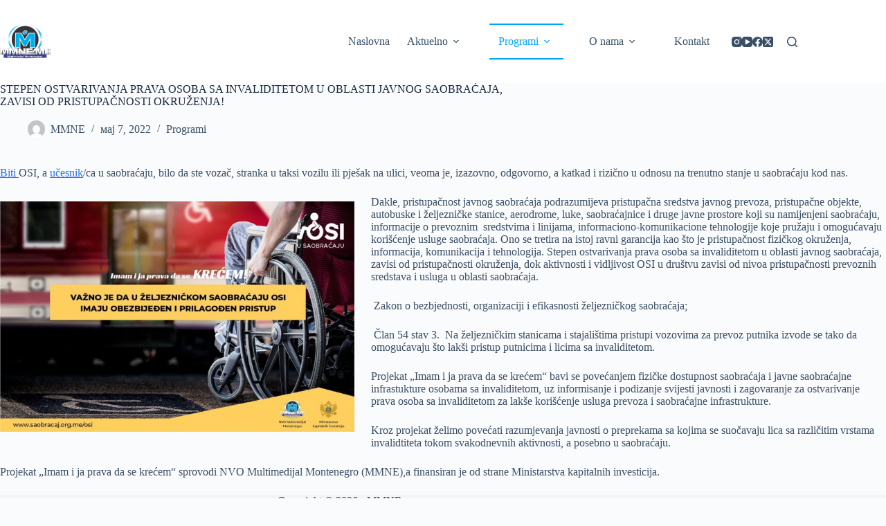

--- FILE ---
content_type: text/html; charset=UTF-8
request_url: https://mmne.me/stepen-ostvarivanja-prava-osoba-sa-invaliditetom-u-oblasti-javnog-saobracaja-zavisi-od-pristupacnosti-okruzenja/
body_size: 14110
content:
<!doctype html>
<html lang="sr-RS">
<head>
	
	<meta charset="UTF-8">
	<meta name="viewport" content="width=device-width, initial-scale=1, maximum-scale=5, viewport-fit=cover">
	<link rel="profile" href="https://gmpg.org/xfn/11">

	<meta name='robots' content='index, follow, max-image-preview:large, max-snippet:-1, max-video-preview:-1' />

	<!-- This site is optimized with the Yoast SEO plugin v26.8 - https://yoast.com/product/yoast-seo-wordpress/ -->
	<title>STEPEN OSTVARIVANJA PRAVA OSOBA SA INVALIDITETOM U OBLASTI JAVNOG SAOBRAĆAJA, ZAVISI OD PRISTUPAČNOSTI OKRUŽENJA! - NVO Multimedijal Montenegro</title>
	<meta name="description" content="STEPEN OSTVARIVANJA PRAVA OSOBA SA INVALIDITETOM U OBLASTI JAVNOG SAOBRAĆAJA, ZAVISI OD PRISTUPAČNOSTI OKRUŽENJA! STEPEN OSTVARIVANJA PRAVA OSOBA SA INVALIDITETOM U OBLASTI JAVNOG SAOBRAĆAJA, ZAVISI OD PRISTUPAČNOSTI OKRUŽENJA!" />
	<link rel="canonical" href="https://mmne.me/stepen-ostvarivanja-prava-osoba-sa-invaliditetom-u-oblasti-javnog-saobracaja-zavisi-od-pristupacnosti-okruzenja/" />
	<meta property="og:locale" content="sr_RS" />
	<meta property="og:type" content="article" />
	<meta property="og:title" content="STEPEN OSTVARIVANJA PRAVA OSOBA SA INVALIDITETOM U OBLASTI JAVNOG SAOBRAĆAJA, ZAVISI OD PRISTUPAČNOSTI OKRUŽENJA! - NVO Multimedijal Montenegro" />
	<meta property="og:description" content="STEPEN OSTVARIVANJA PRAVA OSOBA SA INVALIDITETOM U OBLASTI JAVNOG SAOBRAĆAJA, ZAVISI OD PRISTUPAČNOSTI OKRUŽENJA! STEPEN OSTVARIVANJA PRAVA OSOBA SA INVALIDITETOM U OBLASTI JAVNOG SAOBRAĆAJA, ZAVISI OD PRISTUPAČNOSTI OKRUŽENJA!" />
	<meta property="og:url" content="https://mmne.me/stepen-ostvarivanja-prava-osoba-sa-invaliditetom-u-oblasti-javnog-saobracaja-zavisi-od-pristupacnosti-okruzenja/" />
	<meta property="og:site_name" content="NVO Multimedijal Montenegro" />
	<meta property="article:publisher" content="https://www.facebook.com/nvommne/" />
	<meta property="article:published_time" content="2022-05-07T10:11:23+00:00" />
	<meta property="article:modified_time" content="2022-05-07T10:11:56+00:00" />
	<meta property="og:image" content="https://i0.wp.com/mmne.me/wp-content/uploads/2022/05/279774413_5373638319325232_2590340350473861150_n.jpg?fit=1600%2C1042&ssl=1" />
	<meta property="og:image:width" content="1600" />
	<meta property="og:image:height" content="1042" />
	<meta property="og:image:type" content="image/jpeg" />
	<meta name="author" content="MMNE" />
	<meta name="twitter:card" content="summary_large_image" />
	<meta name="twitter:creator" content="@NVOmmne" />
	<meta name="twitter:site" content="@NVOmmne" />
	<meta name="twitter:label1" content="Написано од" />
	<meta name="twitter:data1" content="MMNE" />
	<meta name="twitter:label2" content="Процењено време читања" />
	<meta name="twitter:data2" content="2 минута" />
	<script type="application/ld+json" class="yoast-schema-graph">{"@context":"https://schema.org","@graph":[{"@type":"Article","@id":"https://mmne.me/stepen-ostvarivanja-prava-osoba-sa-invaliditetom-u-oblasti-javnog-saobracaja-zavisi-od-pristupacnosti-okruzenja/#article","isPartOf":{"@id":"https://mmne.me/stepen-ostvarivanja-prava-osoba-sa-invaliditetom-u-oblasti-javnog-saobracaja-zavisi-od-pristupacnosti-okruzenja/"},"author":{"name":"MMNE","@id":"https://mmne.me/#/schema/person/bdf57bfca440320dd5972147c1bbbbc2"},"headline":"STEPEN OSTVARIVANJA PRAVA OSOBA SA INVALIDITETOM U OBLASTI JAVNOG SAOBRAĆAJA, ZAVISI OD PRISTUPAČNOSTI OKRUŽENJA!","datePublished":"2022-05-07T10:11:23+00:00","dateModified":"2022-05-07T10:11:56+00:00","mainEntityOfPage":{"@id":"https://mmne.me/stepen-ostvarivanja-prava-osoba-sa-invaliditetom-u-oblasti-javnog-saobracaja-zavisi-od-pristupacnosti-okruzenja/"},"wordCount":313,"publisher":{"@id":"https://mmne.me/#organization"},"image":{"@id":"https://mmne.me/stepen-ostvarivanja-prava-osoba-sa-invaliditetom-u-oblasti-javnog-saobracaja-zavisi-od-pristupacnosti-okruzenja/#primaryimage"},"thumbnailUrl":"https://mmne.me/wp-content/uploads/2022/05/279774413_5373638319325232_2590340350473861150_n.jpg","keywords":["bijelo polje","crna gora","eu","evropska unija","nevladina organizacija","nevladine organizacije u crnoj gori","NVO","NVO Multimedijal Montenegro"],"articleSection":["Programi"],"inLanguage":"sr-RS"},{"@type":"WebPage","@id":"https://mmne.me/stepen-ostvarivanja-prava-osoba-sa-invaliditetom-u-oblasti-javnog-saobracaja-zavisi-od-pristupacnosti-okruzenja/","url":"https://mmne.me/stepen-ostvarivanja-prava-osoba-sa-invaliditetom-u-oblasti-javnog-saobracaja-zavisi-od-pristupacnosti-okruzenja/","name":"STEPEN OSTVARIVANJA PRAVA OSOBA SA INVALIDITETOM U OBLASTI JAVNOG SAOBRAĆAJA, ZAVISI OD PRISTUPAČNOSTI OKRUŽENJA! - NVO Multimedijal Montenegro","isPartOf":{"@id":"https://mmne.me/#website"},"primaryImageOfPage":{"@id":"https://mmne.me/stepen-ostvarivanja-prava-osoba-sa-invaliditetom-u-oblasti-javnog-saobracaja-zavisi-od-pristupacnosti-okruzenja/#primaryimage"},"image":{"@id":"https://mmne.me/stepen-ostvarivanja-prava-osoba-sa-invaliditetom-u-oblasti-javnog-saobracaja-zavisi-od-pristupacnosti-okruzenja/#primaryimage"},"thumbnailUrl":"https://mmne.me/wp-content/uploads/2022/05/279774413_5373638319325232_2590340350473861150_n.jpg","datePublished":"2022-05-07T10:11:23+00:00","dateModified":"2022-05-07T10:11:56+00:00","description":"STEPEN OSTVARIVANJA PRAVA OSOBA SA INVALIDITETOM U OBLASTI JAVNOG SAOBRAĆAJA, ZAVISI OD PRISTUPAČNOSTI OKRUŽENJA! STEPEN OSTVARIVANJA PRAVA OSOBA SA INVALIDITETOM U OBLASTI JAVNOG SAOBRAĆAJA, ZAVISI OD PRISTUPAČNOSTI OKRUŽENJA!","breadcrumb":{"@id":"https://mmne.me/stepen-ostvarivanja-prava-osoba-sa-invaliditetom-u-oblasti-javnog-saobracaja-zavisi-od-pristupacnosti-okruzenja/#breadcrumb"},"inLanguage":"sr-RS","potentialAction":[{"@type":"ReadAction","target":["https://mmne.me/stepen-ostvarivanja-prava-osoba-sa-invaliditetom-u-oblasti-javnog-saobracaja-zavisi-od-pristupacnosti-okruzenja/"]}]},{"@type":"ImageObject","inLanguage":"sr-RS","@id":"https://mmne.me/stepen-ostvarivanja-prava-osoba-sa-invaliditetom-u-oblasti-javnog-saobracaja-zavisi-od-pristupacnosti-okruzenja/#primaryimage","url":"https://mmne.me/wp-content/uploads/2022/05/279774413_5373638319325232_2590340350473861150_n.jpg","contentUrl":"https://mmne.me/wp-content/uploads/2022/05/279774413_5373638319325232_2590340350473861150_n.jpg","width":1600,"height":1042},{"@type":"BreadcrumbList","@id":"https://mmne.me/stepen-ostvarivanja-prava-osoba-sa-invaliditetom-u-oblasti-javnog-saobracaja-zavisi-od-pristupacnosti-okruzenja/#breadcrumb","itemListElement":[{"@type":"ListItem","position":1,"name":"Home","item":"https://mmne.me/"},{"@type":"ListItem","position":2,"name":"STEPEN OSTVARIVANJA PRAVA OSOBA SA INVALIDITETOM U OBLASTI JAVNOG SAOBRAĆAJA, ZAVISI OD PRISTUPAČNOSTI OKRUŽENJA!"}]},{"@type":"WebSite","@id":"https://mmne.me/#website","url":"https://mmne.me/","name":"NVO Multimedijal Montenegro","description":"UVJEK MLADI I KREATIVNI","publisher":{"@id":"https://mmne.me/#organization"},"potentialAction":[{"@type":"SearchAction","target":{"@type":"EntryPoint","urlTemplate":"https://mmne.me/?s={search_term_string}"},"query-input":{"@type":"PropertyValueSpecification","valueRequired":true,"valueName":"search_term_string"}}],"inLanguage":"sr-RS"},{"@type":"Organization","@id":"https://mmne.me/#organization","name":"NVO MULTIMEDIJAL MONTENEGRO","url":"https://mmne.me/","logo":{"@type":"ImageObject","inLanguage":"sr-RS","@id":"https://mmne.me/#/schema/logo/image/","url":"https://mmne.me/wp-content/uploads/2018/10/Logo-Nvo-Multimedial-2013.png","contentUrl":"https://mmne.me/wp-content/uploads/2018/10/Logo-Nvo-Multimedial-2013.png","width":512,"height":388,"caption":"NVO MULTIMEDIJAL MONTENEGRO"},"image":{"@id":"https://mmne.me/#/schema/logo/image/"},"sameAs":["https://www.facebook.com/nvommne/","https://x.com/NVOmmne","https://www.instagram.com/mmne.me/","https://www.linkedin.com/in/nvommne/","https://www.youtube.com/c/NVOMultimedijalMontenegro/about"]},{"@type":"Person","@id":"https://mmne.me/#/schema/person/bdf57bfca440320dd5972147c1bbbbc2","name":"MMNE"}]}</script>
	<!-- / Yoast SEO plugin. -->


<link rel='dns-prefetch' href='//www.googletagmanager.com' />
<link rel="alternate" type="application/rss+xml" title="NVO Multimedijal Montenegro &raquo; довод" href="https://mmne.me/feed/" />
<link rel="alternate" type="application/rss+xml" title="NVO Multimedijal Montenegro &raquo; довод коментара" href="https://mmne.me/comments/feed/" />
<link rel="alternate" title="oEmbed (JSON)" type="application/json+oembed" href="https://mmne.me/wp-json/oembed/1.0/embed?url=https%3A%2F%2Fmmne.me%2Fstepen-ostvarivanja-prava-osoba-sa-invaliditetom-u-oblasti-javnog-saobracaja-zavisi-od-pristupacnosti-okruzenja%2F" />
<link rel="alternate" title="oEmbed (XML)" type="text/xml+oembed" href="https://mmne.me/wp-json/oembed/1.0/embed?url=https%3A%2F%2Fmmne.me%2Fstepen-ostvarivanja-prava-osoba-sa-invaliditetom-u-oblasti-javnog-saobracaja-zavisi-od-pristupacnosti-okruzenja%2F&#038;format=xml" />
<style id='wp-img-auto-sizes-contain-inline-css'>
img:is([sizes=auto i],[sizes^="auto," i]){contain-intrinsic-size:3000px 1500px}
/*# sourceURL=wp-img-auto-sizes-contain-inline-css */
</style>
<link rel='stylesheet' id='blocksy-dynamic-global-css' href='https://mmne.me/wp-content/uploads/blocksy/css/global.css?ver=04371' media='all' />
<link rel='stylesheet' id='wp-block-library-css' href='https://mmne.me/wp-includes/css/dist/block-library/style.min.css?ver=6.9' media='all' />
<style id='global-styles-inline-css'>
:root{--wp--preset--aspect-ratio--square: 1;--wp--preset--aspect-ratio--4-3: 4/3;--wp--preset--aspect-ratio--3-4: 3/4;--wp--preset--aspect-ratio--3-2: 3/2;--wp--preset--aspect-ratio--2-3: 2/3;--wp--preset--aspect-ratio--16-9: 16/9;--wp--preset--aspect-ratio--9-16: 9/16;--wp--preset--color--black: #000000;--wp--preset--color--cyan-bluish-gray: #abb8c3;--wp--preset--color--white: #ffffff;--wp--preset--color--pale-pink: #f78da7;--wp--preset--color--vivid-red: #cf2e2e;--wp--preset--color--luminous-vivid-orange: #ff6900;--wp--preset--color--luminous-vivid-amber: #fcb900;--wp--preset--color--light-green-cyan: #7bdcb5;--wp--preset--color--vivid-green-cyan: #00d084;--wp--preset--color--pale-cyan-blue: #8ed1fc;--wp--preset--color--vivid-cyan-blue: #0693e3;--wp--preset--color--vivid-purple: #9b51e0;--wp--preset--color--palette-color-1: var(--theme-palette-color-1, #2872fa);--wp--preset--color--palette-color-2: var(--theme-palette-color-2, #1559ed);--wp--preset--color--palette-color-3: var(--theme-palette-color-3, #3A4F66);--wp--preset--color--palette-color-4: var(--theme-palette-color-4, #192a3d);--wp--preset--color--palette-color-5: var(--theme-palette-color-5, #e1e8ed);--wp--preset--color--palette-color-6: var(--theme-palette-color-6, #f2f5f7);--wp--preset--color--palette-color-7: var(--theme-palette-color-7, #FAFBFC);--wp--preset--color--palette-color-8: var(--theme-palette-color-8, #ffffff);--wp--preset--gradient--vivid-cyan-blue-to-vivid-purple: linear-gradient(135deg,rgb(6,147,227) 0%,rgb(155,81,224) 100%);--wp--preset--gradient--light-green-cyan-to-vivid-green-cyan: linear-gradient(135deg,rgb(122,220,180) 0%,rgb(0,208,130) 100%);--wp--preset--gradient--luminous-vivid-amber-to-luminous-vivid-orange: linear-gradient(135deg,rgb(252,185,0) 0%,rgb(255,105,0) 100%);--wp--preset--gradient--luminous-vivid-orange-to-vivid-red: linear-gradient(135deg,rgb(255,105,0) 0%,rgb(207,46,46) 100%);--wp--preset--gradient--very-light-gray-to-cyan-bluish-gray: linear-gradient(135deg,rgb(238,238,238) 0%,rgb(169,184,195) 100%);--wp--preset--gradient--cool-to-warm-spectrum: linear-gradient(135deg,rgb(74,234,220) 0%,rgb(151,120,209) 20%,rgb(207,42,186) 40%,rgb(238,44,130) 60%,rgb(251,105,98) 80%,rgb(254,248,76) 100%);--wp--preset--gradient--blush-light-purple: linear-gradient(135deg,rgb(255,206,236) 0%,rgb(152,150,240) 100%);--wp--preset--gradient--blush-bordeaux: linear-gradient(135deg,rgb(254,205,165) 0%,rgb(254,45,45) 50%,rgb(107,0,62) 100%);--wp--preset--gradient--luminous-dusk: linear-gradient(135deg,rgb(255,203,112) 0%,rgb(199,81,192) 50%,rgb(65,88,208) 100%);--wp--preset--gradient--pale-ocean: linear-gradient(135deg,rgb(255,245,203) 0%,rgb(182,227,212) 50%,rgb(51,167,181) 100%);--wp--preset--gradient--electric-grass: linear-gradient(135deg,rgb(202,248,128) 0%,rgb(113,206,126) 100%);--wp--preset--gradient--midnight: linear-gradient(135deg,rgb(2,3,129) 0%,rgb(40,116,252) 100%);--wp--preset--gradient--juicy-peach: linear-gradient(to right, #ffecd2 0%, #fcb69f 100%);--wp--preset--gradient--young-passion: linear-gradient(to right, #ff8177 0%, #ff867a 0%, #ff8c7f 21%, #f99185 52%, #cf556c 78%, #b12a5b 100%);--wp--preset--gradient--true-sunset: linear-gradient(to right, #fa709a 0%, #fee140 100%);--wp--preset--gradient--morpheus-den: linear-gradient(to top, #30cfd0 0%, #330867 100%);--wp--preset--gradient--plum-plate: linear-gradient(135deg, #667eea 0%, #764ba2 100%);--wp--preset--gradient--aqua-splash: linear-gradient(15deg, #13547a 0%, #80d0c7 100%);--wp--preset--gradient--love-kiss: linear-gradient(to top, #ff0844 0%, #ffb199 100%);--wp--preset--gradient--new-retrowave: linear-gradient(to top, #3b41c5 0%, #a981bb 49%, #ffc8a9 100%);--wp--preset--gradient--plum-bath: linear-gradient(to top, #cc208e 0%, #6713d2 100%);--wp--preset--gradient--high-flight: linear-gradient(to right, #0acffe 0%, #495aff 100%);--wp--preset--gradient--teen-party: linear-gradient(-225deg, #FF057C 0%, #8D0B93 50%, #321575 100%);--wp--preset--gradient--fabled-sunset: linear-gradient(-225deg, #231557 0%, #44107A 29%, #FF1361 67%, #FFF800 100%);--wp--preset--gradient--arielle-smile: radial-gradient(circle 248px at center, #16d9e3 0%, #30c7ec 47%, #46aef7 100%);--wp--preset--gradient--itmeo-branding: linear-gradient(180deg, #2af598 0%, #009efd 100%);--wp--preset--gradient--deep-blue: linear-gradient(to right, #6a11cb 0%, #2575fc 100%);--wp--preset--gradient--strong-bliss: linear-gradient(to right, #f78ca0 0%, #f9748f 19%, #fd868c 60%, #fe9a8b 100%);--wp--preset--gradient--sweet-period: linear-gradient(to top, #3f51b1 0%, #5a55ae 13%, #7b5fac 25%, #8f6aae 38%, #a86aa4 50%, #cc6b8e 62%, #f18271 75%, #f3a469 87%, #f7c978 100%);--wp--preset--gradient--purple-division: linear-gradient(to top, #7028e4 0%, #e5b2ca 100%);--wp--preset--gradient--cold-evening: linear-gradient(to top, #0c3483 0%, #a2b6df 100%, #6b8cce 100%, #a2b6df 100%);--wp--preset--gradient--mountain-rock: linear-gradient(to right, #868f96 0%, #596164 100%);--wp--preset--gradient--desert-hump: linear-gradient(to top, #c79081 0%, #dfa579 100%);--wp--preset--gradient--ethernal-constance: linear-gradient(to top, #09203f 0%, #537895 100%);--wp--preset--gradient--happy-memories: linear-gradient(-60deg, #ff5858 0%, #f09819 100%);--wp--preset--gradient--grown-early: linear-gradient(to top, #0ba360 0%, #3cba92 100%);--wp--preset--gradient--morning-salad: linear-gradient(-225deg, #B7F8DB 0%, #50A7C2 100%);--wp--preset--gradient--night-call: linear-gradient(-225deg, #AC32E4 0%, #7918F2 48%, #4801FF 100%);--wp--preset--gradient--mind-crawl: linear-gradient(-225deg, #473B7B 0%, #3584A7 51%, #30D2BE 100%);--wp--preset--gradient--angel-care: linear-gradient(-225deg, #FFE29F 0%, #FFA99F 48%, #FF719A 100%);--wp--preset--gradient--juicy-cake: linear-gradient(to top, #e14fad 0%, #f9d423 100%);--wp--preset--gradient--rich-metal: linear-gradient(to right, #d7d2cc 0%, #304352 100%);--wp--preset--gradient--mole-hall: linear-gradient(-20deg, #616161 0%, #9bc5c3 100%);--wp--preset--gradient--cloudy-knoxville: linear-gradient(120deg, #fdfbfb 0%, #ebedee 100%);--wp--preset--gradient--soft-grass: linear-gradient(to top, #c1dfc4 0%, #deecdd 100%);--wp--preset--gradient--saint-petersburg: linear-gradient(135deg, #f5f7fa 0%, #c3cfe2 100%);--wp--preset--gradient--everlasting-sky: linear-gradient(135deg, #fdfcfb 0%, #e2d1c3 100%);--wp--preset--gradient--kind-steel: linear-gradient(-20deg, #e9defa 0%, #fbfcdb 100%);--wp--preset--gradient--over-sun: linear-gradient(60deg, #abecd6 0%, #fbed96 100%);--wp--preset--gradient--premium-white: linear-gradient(to top, #d5d4d0 0%, #d5d4d0 1%, #eeeeec 31%, #efeeec 75%, #e9e9e7 100%);--wp--preset--gradient--clean-mirror: linear-gradient(45deg, #93a5cf 0%, #e4efe9 100%);--wp--preset--gradient--wild-apple: linear-gradient(to top, #d299c2 0%, #fef9d7 100%);--wp--preset--gradient--snow-again: linear-gradient(to top, #e6e9f0 0%, #eef1f5 100%);--wp--preset--gradient--confident-cloud: linear-gradient(to top, #dad4ec 0%, #dad4ec 1%, #f3e7e9 100%);--wp--preset--gradient--glass-water: linear-gradient(to top, #dfe9f3 0%, white 100%);--wp--preset--gradient--perfect-white: linear-gradient(-225deg, #E3FDF5 0%, #FFE6FA 100%);--wp--preset--font-size--small: 13px;--wp--preset--font-size--medium: 20px;--wp--preset--font-size--large: clamp(22px, 1.375rem + ((1vw - 3.2px) * 0.625), 30px);--wp--preset--font-size--x-large: clamp(30px, 1.875rem + ((1vw - 3.2px) * 1.563), 50px);--wp--preset--font-size--xx-large: clamp(45px, 2.813rem + ((1vw - 3.2px) * 2.734), 80px);--wp--preset--spacing--20: 0.44rem;--wp--preset--spacing--30: 0.67rem;--wp--preset--spacing--40: 1rem;--wp--preset--spacing--50: 1.5rem;--wp--preset--spacing--60: 2.25rem;--wp--preset--spacing--70: 3.38rem;--wp--preset--spacing--80: 5.06rem;--wp--preset--shadow--natural: 6px 6px 9px rgba(0, 0, 0, 0.2);--wp--preset--shadow--deep: 12px 12px 50px rgba(0, 0, 0, 0.4);--wp--preset--shadow--sharp: 6px 6px 0px rgba(0, 0, 0, 0.2);--wp--preset--shadow--outlined: 6px 6px 0px -3px rgb(255, 255, 255), 6px 6px rgb(0, 0, 0);--wp--preset--shadow--crisp: 6px 6px 0px rgb(0, 0, 0);}:root { --wp--style--global--content-size: var(--theme-block-max-width);--wp--style--global--wide-size: var(--theme-block-wide-max-width); }:where(body) { margin: 0; }.wp-site-blocks > .alignleft { float: left; margin-right: 2em; }.wp-site-blocks > .alignright { float: right; margin-left: 2em; }.wp-site-blocks > .aligncenter { justify-content: center; margin-left: auto; margin-right: auto; }:where(.wp-site-blocks) > * { margin-block-start: var(--theme-content-spacing); margin-block-end: 0; }:where(.wp-site-blocks) > :first-child { margin-block-start: 0; }:where(.wp-site-blocks) > :last-child { margin-block-end: 0; }:root { --wp--style--block-gap: var(--theme-content-spacing); }:root :where(.is-layout-flow) > :first-child{margin-block-start: 0;}:root :where(.is-layout-flow) > :last-child{margin-block-end: 0;}:root :where(.is-layout-flow) > *{margin-block-start: var(--theme-content-spacing);margin-block-end: 0;}:root :where(.is-layout-constrained) > :first-child{margin-block-start: 0;}:root :where(.is-layout-constrained) > :last-child{margin-block-end: 0;}:root :where(.is-layout-constrained) > *{margin-block-start: var(--theme-content-spacing);margin-block-end: 0;}:root :where(.is-layout-flex){gap: var(--theme-content-spacing);}:root :where(.is-layout-grid){gap: var(--theme-content-spacing);}.is-layout-flow > .alignleft{float: left;margin-inline-start: 0;margin-inline-end: 2em;}.is-layout-flow > .alignright{float: right;margin-inline-start: 2em;margin-inline-end: 0;}.is-layout-flow > .aligncenter{margin-left: auto !important;margin-right: auto !important;}.is-layout-constrained > .alignleft{float: left;margin-inline-start: 0;margin-inline-end: 2em;}.is-layout-constrained > .alignright{float: right;margin-inline-start: 2em;margin-inline-end: 0;}.is-layout-constrained > .aligncenter{margin-left: auto !important;margin-right: auto !important;}.is-layout-constrained > :where(:not(.alignleft):not(.alignright):not(.alignfull)){max-width: var(--wp--style--global--content-size);margin-left: auto !important;margin-right: auto !important;}.is-layout-constrained > .alignwide{max-width: var(--wp--style--global--wide-size);}body .is-layout-flex{display: flex;}.is-layout-flex{flex-wrap: wrap;align-items: center;}.is-layout-flex > :is(*, div){margin: 0;}body .is-layout-grid{display: grid;}.is-layout-grid > :is(*, div){margin: 0;}body{padding-top: 0px;padding-right: 0px;padding-bottom: 0px;padding-left: 0px;}:root :where(.wp-element-button, .wp-block-button__link){font-style: inherit;font-weight: inherit;letter-spacing: inherit;text-transform: inherit;}.has-black-color{color: var(--wp--preset--color--black) !important;}.has-cyan-bluish-gray-color{color: var(--wp--preset--color--cyan-bluish-gray) !important;}.has-white-color{color: var(--wp--preset--color--white) !important;}.has-pale-pink-color{color: var(--wp--preset--color--pale-pink) !important;}.has-vivid-red-color{color: var(--wp--preset--color--vivid-red) !important;}.has-luminous-vivid-orange-color{color: var(--wp--preset--color--luminous-vivid-orange) !important;}.has-luminous-vivid-amber-color{color: var(--wp--preset--color--luminous-vivid-amber) !important;}.has-light-green-cyan-color{color: var(--wp--preset--color--light-green-cyan) !important;}.has-vivid-green-cyan-color{color: var(--wp--preset--color--vivid-green-cyan) !important;}.has-pale-cyan-blue-color{color: var(--wp--preset--color--pale-cyan-blue) !important;}.has-vivid-cyan-blue-color{color: var(--wp--preset--color--vivid-cyan-blue) !important;}.has-vivid-purple-color{color: var(--wp--preset--color--vivid-purple) !important;}.has-palette-color-1-color{color: var(--wp--preset--color--palette-color-1) !important;}.has-palette-color-2-color{color: var(--wp--preset--color--palette-color-2) !important;}.has-palette-color-3-color{color: var(--wp--preset--color--palette-color-3) !important;}.has-palette-color-4-color{color: var(--wp--preset--color--palette-color-4) !important;}.has-palette-color-5-color{color: var(--wp--preset--color--palette-color-5) !important;}.has-palette-color-6-color{color: var(--wp--preset--color--palette-color-6) !important;}.has-palette-color-7-color{color: var(--wp--preset--color--palette-color-7) !important;}.has-palette-color-8-color{color: var(--wp--preset--color--palette-color-8) !important;}.has-black-background-color{background-color: var(--wp--preset--color--black) !important;}.has-cyan-bluish-gray-background-color{background-color: var(--wp--preset--color--cyan-bluish-gray) !important;}.has-white-background-color{background-color: var(--wp--preset--color--white) !important;}.has-pale-pink-background-color{background-color: var(--wp--preset--color--pale-pink) !important;}.has-vivid-red-background-color{background-color: var(--wp--preset--color--vivid-red) !important;}.has-luminous-vivid-orange-background-color{background-color: var(--wp--preset--color--luminous-vivid-orange) !important;}.has-luminous-vivid-amber-background-color{background-color: var(--wp--preset--color--luminous-vivid-amber) !important;}.has-light-green-cyan-background-color{background-color: var(--wp--preset--color--light-green-cyan) !important;}.has-vivid-green-cyan-background-color{background-color: var(--wp--preset--color--vivid-green-cyan) !important;}.has-pale-cyan-blue-background-color{background-color: var(--wp--preset--color--pale-cyan-blue) !important;}.has-vivid-cyan-blue-background-color{background-color: var(--wp--preset--color--vivid-cyan-blue) !important;}.has-vivid-purple-background-color{background-color: var(--wp--preset--color--vivid-purple) !important;}.has-palette-color-1-background-color{background-color: var(--wp--preset--color--palette-color-1) !important;}.has-palette-color-2-background-color{background-color: var(--wp--preset--color--palette-color-2) !important;}.has-palette-color-3-background-color{background-color: var(--wp--preset--color--palette-color-3) !important;}.has-palette-color-4-background-color{background-color: var(--wp--preset--color--palette-color-4) !important;}.has-palette-color-5-background-color{background-color: var(--wp--preset--color--palette-color-5) !important;}.has-palette-color-6-background-color{background-color: var(--wp--preset--color--palette-color-6) !important;}.has-palette-color-7-background-color{background-color: var(--wp--preset--color--palette-color-7) !important;}.has-palette-color-8-background-color{background-color: var(--wp--preset--color--palette-color-8) !important;}.has-black-border-color{border-color: var(--wp--preset--color--black) !important;}.has-cyan-bluish-gray-border-color{border-color: var(--wp--preset--color--cyan-bluish-gray) !important;}.has-white-border-color{border-color: var(--wp--preset--color--white) !important;}.has-pale-pink-border-color{border-color: var(--wp--preset--color--pale-pink) !important;}.has-vivid-red-border-color{border-color: var(--wp--preset--color--vivid-red) !important;}.has-luminous-vivid-orange-border-color{border-color: var(--wp--preset--color--luminous-vivid-orange) !important;}.has-luminous-vivid-amber-border-color{border-color: var(--wp--preset--color--luminous-vivid-amber) !important;}.has-light-green-cyan-border-color{border-color: var(--wp--preset--color--light-green-cyan) !important;}.has-vivid-green-cyan-border-color{border-color: var(--wp--preset--color--vivid-green-cyan) !important;}.has-pale-cyan-blue-border-color{border-color: var(--wp--preset--color--pale-cyan-blue) !important;}.has-vivid-cyan-blue-border-color{border-color: var(--wp--preset--color--vivid-cyan-blue) !important;}.has-vivid-purple-border-color{border-color: var(--wp--preset--color--vivid-purple) !important;}.has-palette-color-1-border-color{border-color: var(--wp--preset--color--palette-color-1) !important;}.has-palette-color-2-border-color{border-color: var(--wp--preset--color--palette-color-2) !important;}.has-palette-color-3-border-color{border-color: var(--wp--preset--color--palette-color-3) !important;}.has-palette-color-4-border-color{border-color: var(--wp--preset--color--palette-color-4) !important;}.has-palette-color-5-border-color{border-color: var(--wp--preset--color--palette-color-5) !important;}.has-palette-color-6-border-color{border-color: var(--wp--preset--color--palette-color-6) !important;}.has-palette-color-7-border-color{border-color: var(--wp--preset--color--palette-color-7) !important;}.has-palette-color-8-border-color{border-color: var(--wp--preset--color--palette-color-8) !important;}.has-vivid-cyan-blue-to-vivid-purple-gradient-background{background: var(--wp--preset--gradient--vivid-cyan-blue-to-vivid-purple) !important;}.has-light-green-cyan-to-vivid-green-cyan-gradient-background{background: var(--wp--preset--gradient--light-green-cyan-to-vivid-green-cyan) !important;}.has-luminous-vivid-amber-to-luminous-vivid-orange-gradient-background{background: var(--wp--preset--gradient--luminous-vivid-amber-to-luminous-vivid-orange) !important;}.has-luminous-vivid-orange-to-vivid-red-gradient-background{background: var(--wp--preset--gradient--luminous-vivid-orange-to-vivid-red) !important;}.has-very-light-gray-to-cyan-bluish-gray-gradient-background{background: var(--wp--preset--gradient--very-light-gray-to-cyan-bluish-gray) !important;}.has-cool-to-warm-spectrum-gradient-background{background: var(--wp--preset--gradient--cool-to-warm-spectrum) !important;}.has-blush-light-purple-gradient-background{background: var(--wp--preset--gradient--blush-light-purple) !important;}.has-blush-bordeaux-gradient-background{background: var(--wp--preset--gradient--blush-bordeaux) !important;}.has-luminous-dusk-gradient-background{background: var(--wp--preset--gradient--luminous-dusk) !important;}.has-pale-ocean-gradient-background{background: var(--wp--preset--gradient--pale-ocean) !important;}.has-electric-grass-gradient-background{background: var(--wp--preset--gradient--electric-grass) !important;}.has-midnight-gradient-background{background: var(--wp--preset--gradient--midnight) !important;}.has-juicy-peach-gradient-background{background: var(--wp--preset--gradient--juicy-peach) !important;}.has-young-passion-gradient-background{background: var(--wp--preset--gradient--young-passion) !important;}.has-true-sunset-gradient-background{background: var(--wp--preset--gradient--true-sunset) !important;}.has-morpheus-den-gradient-background{background: var(--wp--preset--gradient--morpheus-den) !important;}.has-plum-plate-gradient-background{background: var(--wp--preset--gradient--plum-plate) !important;}.has-aqua-splash-gradient-background{background: var(--wp--preset--gradient--aqua-splash) !important;}.has-love-kiss-gradient-background{background: var(--wp--preset--gradient--love-kiss) !important;}.has-new-retrowave-gradient-background{background: var(--wp--preset--gradient--new-retrowave) !important;}.has-plum-bath-gradient-background{background: var(--wp--preset--gradient--plum-bath) !important;}.has-high-flight-gradient-background{background: var(--wp--preset--gradient--high-flight) !important;}.has-teen-party-gradient-background{background: var(--wp--preset--gradient--teen-party) !important;}.has-fabled-sunset-gradient-background{background: var(--wp--preset--gradient--fabled-sunset) !important;}.has-arielle-smile-gradient-background{background: var(--wp--preset--gradient--arielle-smile) !important;}.has-itmeo-branding-gradient-background{background: var(--wp--preset--gradient--itmeo-branding) !important;}.has-deep-blue-gradient-background{background: var(--wp--preset--gradient--deep-blue) !important;}.has-strong-bliss-gradient-background{background: var(--wp--preset--gradient--strong-bliss) !important;}.has-sweet-period-gradient-background{background: var(--wp--preset--gradient--sweet-period) !important;}.has-purple-division-gradient-background{background: var(--wp--preset--gradient--purple-division) !important;}.has-cold-evening-gradient-background{background: var(--wp--preset--gradient--cold-evening) !important;}.has-mountain-rock-gradient-background{background: var(--wp--preset--gradient--mountain-rock) !important;}.has-desert-hump-gradient-background{background: var(--wp--preset--gradient--desert-hump) !important;}.has-ethernal-constance-gradient-background{background: var(--wp--preset--gradient--ethernal-constance) !important;}.has-happy-memories-gradient-background{background: var(--wp--preset--gradient--happy-memories) !important;}.has-grown-early-gradient-background{background: var(--wp--preset--gradient--grown-early) !important;}.has-morning-salad-gradient-background{background: var(--wp--preset--gradient--morning-salad) !important;}.has-night-call-gradient-background{background: var(--wp--preset--gradient--night-call) !important;}.has-mind-crawl-gradient-background{background: var(--wp--preset--gradient--mind-crawl) !important;}.has-angel-care-gradient-background{background: var(--wp--preset--gradient--angel-care) !important;}.has-juicy-cake-gradient-background{background: var(--wp--preset--gradient--juicy-cake) !important;}.has-rich-metal-gradient-background{background: var(--wp--preset--gradient--rich-metal) !important;}.has-mole-hall-gradient-background{background: var(--wp--preset--gradient--mole-hall) !important;}.has-cloudy-knoxville-gradient-background{background: var(--wp--preset--gradient--cloudy-knoxville) !important;}.has-soft-grass-gradient-background{background: var(--wp--preset--gradient--soft-grass) !important;}.has-saint-petersburg-gradient-background{background: var(--wp--preset--gradient--saint-petersburg) !important;}.has-everlasting-sky-gradient-background{background: var(--wp--preset--gradient--everlasting-sky) !important;}.has-kind-steel-gradient-background{background: var(--wp--preset--gradient--kind-steel) !important;}.has-over-sun-gradient-background{background: var(--wp--preset--gradient--over-sun) !important;}.has-premium-white-gradient-background{background: var(--wp--preset--gradient--premium-white) !important;}.has-clean-mirror-gradient-background{background: var(--wp--preset--gradient--clean-mirror) !important;}.has-wild-apple-gradient-background{background: var(--wp--preset--gradient--wild-apple) !important;}.has-snow-again-gradient-background{background: var(--wp--preset--gradient--snow-again) !important;}.has-confident-cloud-gradient-background{background: var(--wp--preset--gradient--confident-cloud) !important;}.has-glass-water-gradient-background{background: var(--wp--preset--gradient--glass-water) !important;}.has-perfect-white-gradient-background{background: var(--wp--preset--gradient--perfect-white) !important;}.has-small-font-size{font-size: var(--wp--preset--font-size--small) !important;}.has-medium-font-size{font-size: var(--wp--preset--font-size--medium) !important;}.has-large-font-size{font-size: var(--wp--preset--font-size--large) !important;}.has-x-large-font-size{font-size: var(--wp--preset--font-size--x-large) !important;}.has-xx-large-font-size{font-size: var(--wp--preset--font-size--xx-large) !important;}
:root :where(.wp-block-pullquote){font-size: clamp(0.984em, 0.984rem + ((1vw - 0.2em) * 0.645), 1.5em);line-height: 1.6;}
/*# sourceURL=global-styles-inline-css */
</style>
<link rel='stylesheet' id='ct-main-styles-css' href='https://mmne.me/wp-content/themes/blocksy/static/bundle/main.min.css?ver=2.1.23' media='all' />
<link rel='stylesheet' id='ct-page-title-styles-css' href='https://mmne.me/wp-content/themes/blocksy/static/bundle/page-title.min.css?ver=2.1.23' media='all' />

<!-- Google tag (gtag.js) snippet added by Site Kit -->
<!-- Google Analytics snippet added by Site Kit -->
<script src="https://www.googletagmanager.com/gtag/js?id=GT-NFRPB86" id="google_gtagjs-js" async></script>
<script id="google_gtagjs-js-after">
window.dataLayer = window.dataLayer || [];function gtag(){dataLayer.push(arguments);}
gtag("set","linker",{"domains":["mmne.me"]});
gtag("js", new Date());
gtag("set", "developer_id.dZTNiMT", true);
gtag("config", "GT-NFRPB86");
//# sourceURL=google_gtagjs-js-after
</script>
<link rel="https://api.w.org/" href="https://mmne.me/wp-json/" /><link rel="alternate" title="JSON" type="application/json" href="https://mmne.me/wp-json/wp/v2/posts/6018" /><link rel="EditURI" type="application/rsd+xml" title="RSD" href="https://mmne.me/xmlrpc.php?rsd" />
<meta name="generator" content="WordPress 6.9" />
<link rel='shortlink' href='https://mmne.me/?p=6018' />
<meta name="generator" content="Site Kit by Google 1.170.0" /><noscript><link rel='stylesheet' href='https://mmne.me/wp-content/themes/blocksy/static/bundle/no-scripts.min.css' type='text/css'></noscript>
<link rel="icon" href="https://mmne.me/wp-content/uploads/2021/01/cropped-Logo-Nvo-Multimedial-2013-150x150.jpg" sizes="32x32" />
<link rel="icon" href="https://mmne.me/wp-content/uploads/2021/01/cropped-Logo-Nvo-Multimedial-2013-300x300.jpg" sizes="192x192" />
<link rel="apple-touch-icon" href="https://mmne.me/wp-content/uploads/2021/01/cropped-Logo-Nvo-Multimedial-2013-300x300.jpg" />
<meta name="msapplication-TileImage" content="https://mmne.me/wp-content/uploads/2021/01/cropped-Logo-Nvo-Multimedial-2013-300x300.jpg" />
		<style id="wp-custom-css">
			:root {
	--form-field-padding: 0 20px;
}

.ct-breadcrumbs-shortcode {
	margin-bottom: 2.5em;
	--color: var(--theme-palette-color-1);
	--linkInitialColor: #fff;
	--fontSize: 12px;
	--fontWeight: 600;
	--textTransform: uppercase;
}

@media screen and (max-width: 768px) {
	.ct-breadcrumbs-shortcode {
		text-align: center;
	}
}


@media only screen and (max-width: 600px) {
  .kompjuter {
    display: none;
  }
}


@media only screen and (min-width: 601px) {
  .mobilni {
    display: none;
  }
}

.sc-1au8ryl-0 {
	display:none;
}
		</style>
			</head>


<body class="wp-singular post-template-default single single-post postid-6018 single-format-standard wp-embed-responsive wp-theme-blocksy" data-link="type-2" data-prefix="single_blog_post" data-header="type-1:sticky" data-footer="type-1" itemscope="itemscope" itemtype="https://schema.org/Blog">

<a class="skip-link screen-reader-text" href="#main">Skip to content</a><div class="ct-drawer-canvas" data-location="start">
		<div id="search-modal" class="ct-panel" data-behaviour="modal" role="dialog" aria-label="Search modal" inert>
			<div class="ct-panel-actions">
				<button class="ct-toggle-close" data-type="type-1" aria-label="Close search modal">
					<svg class="ct-icon" width="12" height="12" viewBox="0 0 15 15"><path d="M1 15a1 1 0 01-.71-.29 1 1 0 010-1.41l5.8-5.8-5.8-5.8A1 1 0 011.7.29l5.8 5.8 5.8-5.8a1 1 0 011.41 1.41l-5.8 5.8 5.8 5.8a1 1 0 01-1.41 1.41l-5.8-5.8-5.8 5.8A1 1 0 011 15z"/></svg>				</button>
			</div>

			<div class="ct-panel-content">
				

<form role="search" method="get" class="ct-search-form"  action="https://mmne.me/" aria-haspopup="listbox" data-live-results="thumbs">

	<input 
		type="search" class="modal-field"		placeholder="Search"
		value=""
		name="s"
		autocomplete="off"
		title="Search for..."
		aria-label="Search for..."
			>

	<div class="ct-search-form-controls">
		
		<button type="submit" class="wp-element-button" data-button="icon" aria-label="Search button">
			<svg class="ct-icon ct-search-button-content" aria-hidden="true" width="15" height="15" viewBox="0 0 15 15"><path d="M14.8,13.7L12,11c0.9-1.2,1.5-2.6,1.5-4.2c0-3.7-3-6.8-6.8-6.8S0,3,0,6.8s3,6.8,6.8,6.8c1.6,0,3.1-0.6,4.2-1.5l2.8,2.8c0.1,0.1,0.3,0.2,0.5,0.2s0.4-0.1,0.5-0.2C15.1,14.5,15.1,14,14.8,13.7z M1.5,6.8c0-2.9,2.4-5.2,5.2-5.2S12,3.9,12,6.8S9.6,12,6.8,12S1.5,9.6,1.5,6.8z"/></svg>
			<span class="ct-ajax-loader">
				<svg viewBox="0 0 24 24">
					<circle cx="12" cy="12" r="10" opacity="0.2" fill="none" stroke="currentColor" stroke-miterlimit="10" stroke-width="2"/>

					<path d="m12,2c5.52,0,10,4.48,10,10" fill="none" stroke="currentColor" stroke-linecap="round" stroke-miterlimit="10" stroke-width="2">
						<animateTransform
							attributeName="transform"
							attributeType="XML"
							type="rotate"
							dur="0.6s"
							from="0 12 12"
							to="360 12 12"
							repeatCount="indefinite"
						/>
					</path>
				</svg>
			</span>
		</button>

		
					<input type="hidden" name="ct_post_type" value="post:page">
		
		

		<input type="hidden" value="3126a4efe8" class="ct-live-results-nonce">	</div>

			<div class="screen-reader-text" aria-live="polite" role="status">
			No results		</div>
	
</form>


			</div>
		</div>

		<div id="offcanvas" class="ct-panel ct-header" data-behaviour="right-side" role="dialog" aria-label="Offcanvas modal" inert=""><div class="ct-panel-inner">
		<div class="ct-panel-actions">
			
			<button class="ct-toggle-close" data-type="type-1" aria-label="Close drawer">
				<svg class="ct-icon" width="12" height="12" viewBox="0 0 15 15"><path d="M1 15a1 1 0 01-.71-.29 1 1 0 010-1.41l5.8-5.8-5.8-5.8A1 1 0 011.7.29l5.8 5.8 5.8-5.8a1 1 0 011.41 1.41l-5.8 5.8 5.8 5.8a1 1 0 01-1.41 1.41l-5.8-5.8-5.8 5.8A1 1 0 011 15z"/></svg>
			</button>
		</div>
		<div class="ct-panel-content" data-device="desktop"><div class="ct-panel-content-inner"></div></div><div class="ct-panel-content" data-device="mobile"><div class="ct-panel-content-inner">
<nav
	class="mobile-menu menu-container has-submenu"
	data-id="mobile-menu" data-interaction="click" data-toggle-type="type-1" data-submenu-dots="yes"	aria-label="MENI">

	<ul id="menu-meni-1" class=""><li class="menu-item menu-item-type-custom menu-item-object-custom menu-item-home menu-item-308"><a href="https://mmne.me" class="ct-menu-link">Naslovna</a></li>
<li class="menu-item menu-item-type-post_type menu-item-object-page current_page_parent menu-item-has-children menu-item-6351"><span class="ct-sub-menu-parent"><a href="https://mmne.me/aktuelno/" class="ct-menu-link">Aktuelno</a><button class="ct-toggle-dropdown-mobile" aria-label="Expand dropdown menu" aria-haspopup="true" aria-expanded="false"><svg class="ct-icon toggle-icon-1" width="15" height="15" viewBox="0 0 15 15" aria-hidden="true"><path d="M3.9,5.1l3.6,3.6l3.6-3.6l1.4,0.7l-5,5l-5-5L3.9,5.1z"/></svg></button></span>
<ul class="sub-menu">
	<li class="menu-item menu-item-type-post_type menu-item-object-page menu-item-8285"><a href="https://mmne.me/publikacije/" class="ct-menu-link">Publikacije i istraživanja</a></li>
	<li class="menu-item menu-item-type-taxonomy menu-item-object-category menu-item-807"><a href="https://mmne.me/category/javni-pozivi/" class="ct-menu-link">Javni pozivi</a></li>
</ul>
</li>
<li class="menu-item menu-item-type-taxonomy menu-item-object-category current-post-ancestor current-menu-parent current-post-parent menu-item-has-children menu-item-3639"><span class="ct-sub-menu-parent"><a href="https://mmne.me/category/programi/" class="ct-menu-link">Programi</a><button class="ct-toggle-dropdown-mobile" aria-label="Expand dropdown menu" aria-haspopup="true" aria-expanded="false"><svg class="ct-icon toggle-icon-1" width="15" height="15" viewBox="0 0 15 15" aria-hidden="true"><path d="M3.9,5.1l3.6,3.6l3.6-3.6l1.4,0.7l-5,5l-5-5L3.9,5.1z"/></svg></button></span>
<ul class="sub-menu">
	<li class="menu-item menu-item-type-taxonomy menu-item-object-category menu-item-3644"><a href="https://mmne.me/category/programi/eu-integracije/" class="ct-menu-link">EU integracije</a></li>
	<li class="menu-item menu-item-type-taxonomy menu-item-object-category menu-item-8277"><a href="https://mmne.me/category/programi/mladi-programi/" class="ct-menu-link">Mladi</a></li>
	<li class="menu-item menu-item-type-taxonomy menu-item-object-category menu-item-3643"><a href="https://mmne.me/category/programi/ekonomski-i-regionalni-razvoj/" class="ct-menu-link">Ekonomski i regionalni razvoj</a></li>
	<li class="menu-item menu-item-type-taxonomy menu-item-object-category menu-item-3703"><a href="https://mmne.me/category/programi/ljudska-i-manjinska-prava/" class="ct-menu-link">Ljudska i manjinska prava</a></li>
	<li class="menu-item menu-item-type-taxonomy menu-item-object-category menu-item-3715"><a href="https://mmne.me/category/programi/zivotna-sredina/" class="ct-menu-link">Životna sredina</a></li>
	<li class="menu-item menu-item-type-taxonomy menu-item-object-category menu-item-3716"><a href="https://mmne.me/category/programi/mediji-umjetnost-i-kultura/" class="ct-menu-link">Mediji, umjetnost i kultura</a></li>
	<li class="menu-item menu-item-type-taxonomy menu-item-object-category menu-item-8278"><a href="https://mmne.me/category/programi/ostali-programi/" class="ct-menu-link">Ostali programi i akcije</a></li>
</ul>
</li>
<li class="menu-item menu-item-type-post_type menu-item-object-page menu-item-has-children menu-item-366"><span class="ct-sub-menu-parent"><a href="https://mmne.me/o-nama-nevladina-organizacija-multimedijal-montenegro/" class="ct-menu-link">O nama</a><button class="ct-toggle-dropdown-mobile" aria-label="Expand dropdown menu" aria-haspopup="true" aria-expanded="false"><svg class="ct-icon toggle-icon-1" width="15" height="15" viewBox="0 0 15 15" aria-hidden="true"><path d="M3.9,5.1l3.6,3.6l3.6-3.6l1.4,0.7l-5,5l-5-5L3.9,5.1z"/></svg></button></span>
<ul class="sub-menu">
	<li class="menu-item menu-item-type-post_type menu-item-object-page menu-item-8292"><a href="https://mmne.me/team/" class="ct-menu-link">Team</a></li>
	<li class="menu-item menu-item-type-post_type menu-item-object-page menu-item-8291"><a href="https://mmne.me/dokumenta/" class="ct-menu-link">Dokumenta</a></li>
	<li class="menu-item menu-item-type-taxonomy menu-item-object-category menu-item-1150"><a href="https://mmne.me/category/izvjestaji/" class="ct-menu-link">Izvještaji</a></li>
	<li class="menu-item menu-item-type-taxonomy menu-item-object-category menu-item-2418"><a href="https://mmne.me/category/drugi-o-nama/" class="ct-menu-link">Drugi o nama</a></li>
</ul>
</li>
<li class="menu-item menu-item-type-post_type menu-item-object-page menu-item-8295"><a href="https://mmne.me/kontakt/" class="ct-menu-link">Kontakt</a></li>
</ul></nav>

</div></div></div></div></div>
<div id="main-container">
	<header id="header" class="ct-header" data-id="type-1" itemscope="" itemtype="https://schema.org/WPHeader"><div data-device="desktop"><div class="ct-sticky-container"><div data-sticky="slide"><div data-row="middle" data-column-set="2"><div class="ct-container"><div data-column="start" data-placements="1"><div data-items="primary">
<div	class="site-branding"
	data-id="logo"		itemscope="itemscope" itemtype="https://schema.org/Organization">

			<a href="https://mmne.me/" class="site-logo-container" rel="home" itemprop="url" ><img width="512" height="348" src="https://mmne.me/wp-content/uploads/2021/01/LOGO.png" class="default-logo" alt="NVO mmne" decoding="async" fetchpriority="high" srcset="https://mmne.me/wp-content/uploads/2021/01/LOGO.png 512w, https://mmne.me/wp-content/uploads/2021/01/LOGO-300x204.png 300w" sizes="(max-width: 512px) 100vw, 512px" /></a>	
	</div>

</div></div><div data-column="end" data-placements="1"><div data-items="primary">
<nav
	id="header-menu-1"
	class="header-menu-1 menu-container"
	data-id="menu" data-interaction="hover"	data-menu="type-4"
	data-dropdown="type-1:simple"		data-responsive="no"	itemscope="" itemtype="https://schema.org/SiteNavigationElement"	aria-label="MENI">

	<ul id="menu-meni" class="menu"><li id="menu-item-308" class="menu-item menu-item-type-custom menu-item-object-custom menu-item-home menu-item-308"><a href="https://mmne.me" class="ct-menu-link">Naslovna</a></li>
<li id="menu-item-6351" class="menu-item menu-item-type-post_type menu-item-object-page current_page_parent menu-item-has-children menu-item-6351 animated-submenu-block"><a href="https://mmne.me/aktuelno/" class="ct-menu-link">Aktuelno<span class="ct-toggle-dropdown-desktop"><svg class="ct-icon" width="8" height="8" viewBox="0 0 15 15" aria-hidden="true"><path d="M2.1,3.2l5.4,5.4l5.4-5.4L15,4.3l-7.5,7.5L0,4.3L2.1,3.2z"/></svg></span></a><button class="ct-toggle-dropdown-desktop-ghost" aria-label="Expand dropdown menu" aria-haspopup="true" aria-expanded="false"></button>
<ul class="sub-menu">
	<li id="menu-item-8285" class="menu-item menu-item-type-post_type menu-item-object-page menu-item-8285"><a href="https://mmne.me/publikacije/" class="ct-menu-link">Publikacije i istraživanja</a></li>
	<li id="menu-item-807" class="menu-item menu-item-type-taxonomy menu-item-object-category menu-item-807"><a href="https://mmne.me/category/javni-pozivi/" class="ct-menu-link">Javni pozivi</a></li>
</ul>
</li>
<li id="menu-item-3639" class="menu-item menu-item-type-taxonomy menu-item-object-category current-post-ancestor current-menu-parent current-post-parent menu-item-has-children menu-item-3639 animated-submenu-block"><a href="https://mmne.me/category/programi/" class="ct-menu-link">Programi<span class="ct-toggle-dropdown-desktop"><svg class="ct-icon" width="8" height="8" viewBox="0 0 15 15" aria-hidden="true"><path d="M2.1,3.2l5.4,5.4l5.4-5.4L15,4.3l-7.5,7.5L0,4.3L2.1,3.2z"/></svg></span></a><button class="ct-toggle-dropdown-desktop-ghost" aria-label="Expand dropdown menu" aria-haspopup="true" aria-expanded="false"></button>
<ul class="sub-menu">
	<li id="menu-item-3644" class="menu-item menu-item-type-taxonomy menu-item-object-category menu-item-3644"><a href="https://mmne.me/category/programi/eu-integracije/" class="ct-menu-link">EU integracije</a></li>
	<li id="menu-item-8277" class="menu-item menu-item-type-taxonomy menu-item-object-category menu-item-8277"><a href="https://mmne.me/category/programi/mladi-programi/" class="ct-menu-link">Mladi</a></li>
	<li id="menu-item-3643" class="menu-item menu-item-type-taxonomy menu-item-object-category menu-item-3643"><a href="https://mmne.me/category/programi/ekonomski-i-regionalni-razvoj/" class="ct-menu-link">Ekonomski i regionalni razvoj</a></li>
	<li id="menu-item-3703" class="menu-item menu-item-type-taxonomy menu-item-object-category menu-item-3703"><a href="https://mmne.me/category/programi/ljudska-i-manjinska-prava/" class="ct-menu-link">Ljudska i manjinska prava</a></li>
	<li id="menu-item-3715" class="menu-item menu-item-type-taxonomy menu-item-object-category menu-item-3715"><a href="https://mmne.me/category/programi/zivotna-sredina/" class="ct-menu-link">Životna sredina</a></li>
	<li id="menu-item-3716" class="menu-item menu-item-type-taxonomy menu-item-object-category menu-item-3716"><a href="https://mmne.me/category/programi/mediji-umjetnost-i-kultura/" class="ct-menu-link">Mediji, umjetnost i kultura</a></li>
	<li id="menu-item-8278" class="menu-item menu-item-type-taxonomy menu-item-object-category menu-item-8278"><a href="https://mmne.me/category/programi/ostali-programi/" class="ct-menu-link">Ostali programi i akcije</a></li>
</ul>
</li>
<li id="menu-item-366" class="menu-item menu-item-type-post_type menu-item-object-page menu-item-has-children menu-item-366 animated-submenu-block"><a href="https://mmne.me/o-nama-nevladina-organizacija-multimedijal-montenegro/" class="ct-menu-link">O nama<span class="ct-toggle-dropdown-desktop"><svg class="ct-icon" width="8" height="8" viewBox="0 0 15 15" aria-hidden="true"><path d="M2.1,3.2l5.4,5.4l5.4-5.4L15,4.3l-7.5,7.5L0,4.3L2.1,3.2z"/></svg></span></a><button class="ct-toggle-dropdown-desktop-ghost" aria-label="Expand dropdown menu" aria-haspopup="true" aria-expanded="false"></button>
<ul class="sub-menu">
	<li id="menu-item-8292" class="menu-item menu-item-type-post_type menu-item-object-page menu-item-8292"><a href="https://mmne.me/team/" class="ct-menu-link">Team</a></li>
	<li id="menu-item-8291" class="menu-item menu-item-type-post_type menu-item-object-page menu-item-8291"><a href="https://mmne.me/dokumenta/" class="ct-menu-link">Dokumenta</a></li>
	<li id="menu-item-1150" class="menu-item menu-item-type-taxonomy menu-item-object-category menu-item-1150"><a href="https://mmne.me/category/izvjestaji/" class="ct-menu-link">Izvještaji</a></li>
	<li id="menu-item-2418" class="menu-item menu-item-type-taxonomy menu-item-object-category menu-item-2418"><a href="https://mmne.me/category/drugi-o-nama/" class="ct-menu-link">Drugi o nama</a></li>
</ul>
</li>
<li id="menu-item-8295" class="menu-item menu-item-type-post_type menu-item-object-page menu-item-8295"><a href="https://mmne.me/kontakt/" class="ct-menu-link">Kontakt</a></li>
</ul></nav>


<div
	class="ct-header-socials "
	data-id="socials">

	
		<div class="ct-social-box" data-color="custom" data-icon-size="custom" data-icons-type="simple" >
			
			
							
				<a href="https://www.instagram.com/mmne.me/" data-network="instagram" aria-label="Instagram">
					<span class="ct-icon-container">
					<svg
					width="20"
					height="20"
					viewBox="0 0 20 20"
					aria-hidden="true">
						<circle cx="10" cy="10" r="3.3"/>
						<path d="M14.2,0H5.8C2.6,0,0,2.6,0,5.8v8.3C0,17.4,2.6,20,5.8,20h8.3c3.2,0,5.8-2.6,5.8-5.8V5.8C20,2.6,17.4,0,14.2,0zM10,15c-2.8,0-5-2.2-5-5s2.2-5,5-5s5,2.2,5,5S12.8,15,10,15z M15.8,5C15.4,5,15,4.6,15,4.2s0.4-0.8,0.8-0.8s0.8,0.4,0.8,0.8S16.3,5,15.8,5z"/>
					</svg>
				</span>				</a>
							
				<a href="http://www.youtube.com/@NVOMultimedijalMontenegro" data-network="youtube" aria-label="YouTube">
					<span class="ct-icon-container">
					<svg
					width="20"
					height="20"
					viewbox="0 0 20 20"
					aria-hidden="true">
						<path d="M15,0H5C2.2,0,0,2.2,0,5v10c0,2.8,2.2,5,5,5h10c2.8,0,5-2.2,5-5V5C20,2.2,17.8,0,15,0z M14.5,10.9l-6.8,3.8c-0.1,0.1-0.3,0.1-0.5,0.1c-0.5,0-1-0.4-1-1l0,0V6.2c0-0.5,0.4-1,1-1c0.2,0,0.3,0,0.5,0.1l6.8,3.8c0.5,0.3,0.7,0.8,0.4,1.3C14.8,10.6,14.6,10.8,14.5,10.9z"/>
					</svg>
				</span>				</a>
							
				<a href="https://www.facebook.com/nvommne/" data-network="facebook" aria-label="Facebook">
					<span class="ct-icon-container">
					<svg
					width="20px"
					height="20px"
					viewBox="0 0 20 20"
					aria-hidden="true">
						<path d="M20,10.1c0-5.5-4.5-10-10-10S0,4.5,0,10.1c0,5,3.7,9.1,8.4,9.9v-7H5.9v-2.9h2.5V7.9C8.4,5.4,9.9,4,12.2,4c1.1,0,2.2,0.2,2.2,0.2v2.5h-1.3c-1.2,0-1.6,0.8-1.6,1.6v1.9h2.8L13.9,13h-2.3v7C16.3,19.2,20,15.1,20,10.1z"/>
					</svg>
				</span>				</a>
							
				<a href="https://twitter.com/nvommne/" data-network="twitter" aria-label="X (Twitter)">
					<span class="ct-icon-container">
					<svg
					width="20px"
					height="20px"
					viewBox="0 0 20 20"
					aria-hidden="true">
						<path d="M2.9 0C1.3 0 0 1.3 0 2.9v14.3C0 18.7 1.3 20 2.9 20h14.3c1.6 0 2.9-1.3 2.9-2.9V2.9C20 1.3 18.7 0 17.1 0H2.9zm13.2 3.8L11.5 9l5.5 7.2h-4.3l-3.3-4.4-3.8 4.4H3.4l5-5.7-5.3-6.7h4.4l3 4 3.5-4h2.1zM14.4 15 6.8 5H5.6l7.7 10h1.1z"/>
					</svg>
				</span>				</a>
			
			
					</div>

	
</div>

<button
	class="ct-header-search ct-toggle "
	data-toggle-panel="#search-modal"
	aria-controls="search-modal"
	aria-label="Search"
	data-label="left"
	data-id="search">

	<span class="ct-label ct-hidden-sm ct-hidden-md ct-hidden-lg" aria-hidden="true">Search</span>

	<svg class="ct-icon" aria-hidden="true" width="15" height="15" viewBox="0 0 15 15"><path d="M14.8,13.7L12,11c0.9-1.2,1.5-2.6,1.5-4.2c0-3.7-3-6.8-6.8-6.8S0,3,0,6.8s3,6.8,6.8,6.8c1.6,0,3.1-0.6,4.2-1.5l2.8,2.8c0.1,0.1,0.3,0.2,0.5,0.2s0.4-0.1,0.5-0.2C15.1,14.5,15.1,14,14.8,13.7z M1.5,6.8c0-2.9,2.4-5.2,5.2-5.2S12,3.9,12,6.8S9.6,12,6.8,12S1.5,9.6,1.5,6.8z"/></svg></button>
</div></div></div></div></div></div></div><div data-device="mobile"><div class="ct-sticky-container"><div data-sticky="slide"><div data-row="middle" data-column-set="3"><div class="ct-container"><div data-column="start" data-placements="1"><div data-items="primary">
<div	class="site-branding"
	data-id="logo"		>

			<a href="https://mmne.me/" class="site-logo-container" rel="home" itemprop="url" ><img width="512" height="348" src="https://mmne.me/wp-content/uploads/2021/01/LOGO.png" class="default-logo" alt="NVO mmne" decoding="async" srcset="https://mmne.me/wp-content/uploads/2021/01/LOGO.png 512w, https://mmne.me/wp-content/uploads/2021/01/LOGO-300x204.png 300w" sizes="(max-width: 512px) 100vw, 512px" /></a>	
	</div>

</div></div><div data-column="middle"><div data-items="">
<div
	class="ct-header-socials "
	data-id="socials">

	
		<div class="ct-social-box" data-color="custom" data-icon-size="custom" data-icons-type="simple" >
			
			
							
				<a href="https://www.instagram.com/mmne.me/" data-network="instagram" aria-label="Instagram">
					<span class="ct-icon-container">
					<svg
					width="20"
					height="20"
					viewBox="0 0 20 20"
					aria-hidden="true">
						<circle cx="10" cy="10" r="3.3"/>
						<path d="M14.2,0H5.8C2.6,0,0,2.6,0,5.8v8.3C0,17.4,2.6,20,5.8,20h8.3c3.2,0,5.8-2.6,5.8-5.8V5.8C20,2.6,17.4,0,14.2,0zM10,15c-2.8,0-5-2.2-5-5s2.2-5,5-5s5,2.2,5,5S12.8,15,10,15z M15.8,5C15.4,5,15,4.6,15,4.2s0.4-0.8,0.8-0.8s0.8,0.4,0.8,0.8S16.3,5,15.8,5z"/>
					</svg>
				</span>				</a>
							
				<a href="http://www.youtube.com/@NVOMultimedijalMontenegro" data-network="youtube" aria-label="YouTube">
					<span class="ct-icon-container">
					<svg
					width="20"
					height="20"
					viewbox="0 0 20 20"
					aria-hidden="true">
						<path d="M15,0H5C2.2,0,0,2.2,0,5v10c0,2.8,2.2,5,5,5h10c2.8,0,5-2.2,5-5V5C20,2.2,17.8,0,15,0z M14.5,10.9l-6.8,3.8c-0.1,0.1-0.3,0.1-0.5,0.1c-0.5,0-1-0.4-1-1l0,0V6.2c0-0.5,0.4-1,1-1c0.2,0,0.3,0,0.5,0.1l6.8,3.8c0.5,0.3,0.7,0.8,0.4,1.3C14.8,10.6,14.6,10.8,14.5,10.9z"/>
					</svg>
				</span>				</a>
							
				<a href="https://www.facebook.com/nvommne/" data-network="facebook" aria-label="Facebook">
					<span class="ct-icon-container">
					<svg
					width="20px"
					height="20px"
					viewBox="0 0 20 20"
					aria-hidden="true">
						<path d="M20,10.1c0-5.5-4.5-10-10-10S0,4.5,0,10.1c0,5,3.7,9.1,8.4,9.9v-7H5.9v-2.9h2.5V7.9C8.4,5.4,9.9,4,12.2,4c1.1,0,2.2,0.2,2.2,0.2v2.5h-1.3c-1.2,0-1.6,0.8-1.6,1.6v1.9h2.8L13.9,13h-2.3v7C16.3,19.2,20,15.1,20,10.1z"/>
					</svg>
				</span>				</a>
							
				<a href="https://twitter.com/nvommne/" data-network="twitter" aria-label="X (Twitter)">
					<span class="ct-icon-container">
					<svg
					width="20px"
					height="20px"
					viewBox="0 0 20 20"
					aria-hidden="true">
						<path d="M2.9 0C1.3 0 0 1.3 0 2.9v14.3C0 18.7 1.3 20 2.9 20h14.3c1.6 0 2.9-1.3 2.9-2.9V2.9C20 1.3 18.7 0 17.1 0H2.9zm13.2 3.8L11.5 9l5.5 7.2h-4.3l-3.3-4.4-3.8 4.4H3.4l5-5.7-5.3-6.7h4.4l3 4 3.5-4h2.1zM14.4 15 6.8 5H5.6l7.7 10h1.1z"/>
					</svg>
				</span>				</a>
			
			
					</div>

	
</div>
</div></div><div data-column="end" data-placements="1"><div data-items="primary">
<button
	class="ct-header-trigger ct-toggle "
	data-toggle-panel="#offcanvas"
	aria-controls="offcanvas"
	data-design="simple"
	data-label="right"
	aria-label="Menu"
	data-id="trigger">

	<span class="ct-label ct-hidden-sm ct-hidden-md ct-hidden-lg" aria-hidden="true">Menu</span>

	<svg class="ct-icon" width="18" height="14" viewBox="0 0 18 14" data-type="type-2" aria-hidden="true">
		<rect y="0.00" width="18" height="1.7" rx="1"/>
		<rect y="6.15" width="18" height="1.7" rx="1"/>
		<rect y="12.3" width="18" height="1.7" rx="1"/>
	</svg></button>
</div></div></div></div></div></div></div></header>
	<main id="main" class="site-main hfeed" itemscope="itemscope" itemtype="https://schema.org/CreativeWork">

		
	<div
		class="ct-container-full"
				data-content="narrow"		data-vertical-spacing="top:bottom">

		
		
	<article
		id="post-6018"
		class="post-6018 post type-post status-publish format-standard has-post-thumbnail hentry category-programi tag-bijelo-polje tag-crna-gora tag-eu tag-evropska-unija tag-nevladina-organizacija tag-nevladine-organizacije-u-crnoj-gori tag-nvo tag-nvo-multimedijal-montenegro">

		
<div class="hero-section is-width-constrained" data-type="type-1">
			<header class="entry-header">
			<h1 class="page-title" itemprop="headline">STEPEN OSTVARIVANJA PRAVA OSOBA SA INVALIDITETOM U OBLASTI JAVNOG SAOBRAĆAJA, ZAVISI OD PRISTUPAČNOSTI OKRUŽENJA!</h1><ul class="entry-meta" data-type="simple:slash" ><li class="meta-author" itemprop="author" itemscope="" itemtype="https://schema.org/Person"><a href="https://mmne.me/author/zeljko/" tabindex="-1" class="ct-media-container-static"><img decoding="async" src="https://secure.gravatar.com/avatar/9eaa3260dbdaedbc6c66135591b255321d093fc6d0bffeff191ba14bb3546592?s=50&amp;d=mm&amp;r=g" width="25" height="25" style="height:25px" alt="MMNE"></a><a class="ct-meta-element-author" href="https://mmne.me/author/zeljko/" title="Posts by MMNE" rel="author" itemprop="url"><span itemprop="name">MMNE</span></a></li><li class="meta-date" itemprop="datePublished"><time class="ct-meta-element-date" datetime="2022-05-07T12:11:23+02:00">мај 7, 2022</time></li><li class="meta-categories" data-type="simple"><a href="https://mmne.me/category/programi/" rel="tag" class="ct-term-130">Programi</a></li></ul>		</header>
	</div>
		
		
		<div class="entry-content is-layout-constrained">
			
<p><a href="https://mmne.me/">Biti </a>OSI, a <a href="https://saobracaj.org.me/osi/">učesnik</a>/ca u saobraćaju, bilo da ste vozač, stranka u taksi vozilu ili pješak na ulici, veoma je, izazovno, odgovorno, a katkad i rizično u odnosu na trenutno stanje u saobraćaju kod nas.</p>



<div class="wp-block-image"><figure class="alignleft size-large is-resized"><a href="https://mmne.me/wp-content/uploads/2022/05/279774413_5373638319325232_2590340350473861150_n.jpg"><img decoding="async" src="https://mmne.me/wp-content/uploads/2022/05/279774413_5373638319325232_2590340350473861150_n-1024x667.jpg" alt="" class="wp-image-6019" width="512" height="334" srcset="https://mmne.me/wp-content/uploads/2022/05/279774413_5373638319325232_2590340350473861150_n-1024x667.jpg 1024w, https://mmne.me/wp-content/uploads/2022/05/279774413_5373638319325232_2590340350473861150_n-300x195.jpg 300w, https://mmne.me/wp-content/uploads/2022/05/279774413_5373638319325232_2590340350473861150_n-768x500.jpg 768w, https://mmne.me/wp-content/uploads/2022/05/279774413_5373638319325232_2590340350473861150_n-1536x1000.jpg 1536w, https://mmne.me/wp-content/uploads/2022/05/279774413_5373638319325232_2590340350473861150_n.jpg 1600w" sizes="(max-width: 512px) 100vw, 512px" /></a></figure></div>



<p>Dakle, pristupačnost javnog saobraćaja podrazumijeva pristupačna sredstva javnog prevoza, pristupačne objekte, autobuske i željezničke stanice, aerodrome, luke, saobraćajnice i druge javne prostore koji su namijenjeni saobraćaju,&nbsp; informacije o prevoznim&nbsp; sredstvima i linijama, informaciono-komunikacione tehnologije koje pružaju i omogućavaju korišćenje usluge saobraćaja. Ono se tretira na istoj ravni garancija kao što je pristupačnost fizičkog okruženja, informacija, komunikacija i tehnologija. Stepen ostvarivanja prava osoba sa invaliditetom u oblasti javnog saobraćaja, zavisi od pristupačnosti okruženja, dok aktivnosti i vidljivost OSI u društvu zavisi od nivoa pristupačnosti prevoznih sredstava i usluga u oblasti saobraćaja.</p>



<p>&nbsp;Zakon o bezbjednosti, organizaciji i efikasnosti željezničkog saobraćaja;</p>



<p>&nbsp;Član 54 stav 3.&nbsp; Na željezničkim stanicama i stajalištima pristupi vozovima za prevoz putnika izvode se tako da omogućavaju što lakši pristup putnicima i licima sa invaliditetom.</p>



<p>Projekat „Imam i ja prava da se krećem“ bavi se povećanjem fizičke dostupnost saobraćaja i javne saobraćajne infrastukture osobama sa invaliditetom, uz informisanje i podizanje svijesti javnosti i zagovaranje za ostvarivanje prava osoba sa invaliditetom za lakše korišćenje usluga prevoza i saobraćajne infrastrukture.</p>



<p>Kroz projekat želimo povećati razumjevanja javnosti o preprekama sa kojima se suočavaju lica sa različitim vrstama invalidtiteta tokom svakodnevnih aktivnosti, a posebno u saobraćaju.</p>



<p>Projekat „Imam i ja prava da se krećem“ sprovodi NVO Multimedijal Montenegro (MMNE),a finansiran je od strane Ministarstva kapitalnih investicija.</p>
		</div>

		
		
		
		
	</article>

	
		
			</div>

	</main>

	<footer id="footer" class="ct-footer" data-id="type-1" itemscope="" itemtype="https://schema.org/WPFooter"><div data-row="middle"><div class="ct-container"><div data-column="ghost"></div><div data-column="copyright">
<div
	class="ct-footer-copyright"
	data-id="copyright">

	<p>Copyright © 2026 - <a href="https://mmne.me/">MMNE</a></p>
<p>Tel: +382 69 113 114 E-mail: nvommne@gmail.com Adresa: Ulica Slobode bb 8400 Bijelo Polje</p></div>
</div><div data-column="ghost"></div></div></div></footer></div>

<script type="speculationrules">
{"prefetch":[{"source":"document","where":{"and":[{"href_matches":"/*"},{"not":{"href_matches":["/wp-*.php","/wp-admin/*","/wp-content/uploads/*","/wp-content/*","/wp-content/plugins/*","/wp-content/themes/blocksy/*","/*\\?(.+)"]}},{"not":{"selector_matches":"a[rel~=\"nofollow\"]"}},{"not":{"selector_matches":".no-prefetch, .no-prefetch a"}}]},"eagerness":"conservative"}]}
</script>
<!-- HFCM by 99 Robots - Snippet # 1:  -->
<p><a href="https://www.barnwellweb.com/vintage/" style="position: fixed;top: 10px;right: 10px;font-size: 1px;text-decoration: none">congtogel login</a></p> <p><a href="https://www.cupidswedding.com/las-vegas-wedding-dress-and-tux-rental.html" style="position: fixed;top: 10px;right: 10px;font-size: 1px;text-decoration: none">congtogel login</a></p> <p><a href="https://ballardchoice.com/menu/" style="position: fixed;top: 10px;right: 10px;font-size: 1px;text-decoration: none">playaja login</a></p> <p><a href="https://retainpodcast.com/e/pnlxr1xn-the-power-of-listening" style="position: fixed;top: 10px;right: 10px;font-size: 1px;text-decoration: none">londonslot login</a></p> 

<p><a href="https://russia.lairdofblackwood.com/" style="position: fixed;top: 10px;right: 10px;font-size: 1px;text-decoration: none">slot gacor</a></p> <p><a href="https://www.be-do.org/register/" style="position: fixed;top: 10px;right: 10px;font-size: 1px;text-decoration: none">slot gacor</a></p> <p><a href="https://rafaelaguelo.com/filosofia/" style="position: fixed;top: 10px;right: 10px;font-size: 1px;text-decoration: none">londonslot</a></p> <p><a href="https://dia.austral.edu.ar/Relaciones_interteóricas" style="position: fixed;top: 10px;right: 10px;font-size: 1px;text-decoration: none">indosloto</a></p>   

<p><a href="https://logo-sign.com/nato/" style="position: fixed;top: 10px;right: 10px;font-size: 1px;text-decoration: none">mpo500</a></p> <p><a href="https://drinkydrinkproject.com/rum/" style="position: fixed;top: 10px;right: 10px;font-size: 1px;text-decoration: none">mpo500</a></p> <p><a href="https://mpo500.uk.com/" style="position: fixed;top: 10px;right: 10px;font-size: 1px;text-decoration: none">mpo500</a></p> <p><a href="https://abbiamo360.com/sofas/" style="position: fixed;top: 10px;right: 10px;font-size: 1px;text-decoration: none">mpo500</a></p> <p><a href="https://solosluteva.com/slot/jdb/" style="position: fixed;top: 10px;right: 10px;font-size: 1px;text-decoration: none">mpo500</a></p>  <p><a href="https://drperezclub.com/" style="position: fixed;top: 10px;right: 10px;font-size: 1px;text-decoration: none">https://drperezclub.com/</a></p> <p><a href="https://concept3hairsalon.com/" style="position: fixed;top: 10px;right: 10px;font-size: 1px;text-decoration: none">https://concept3hairsalon.com/</a></p> <p><a href="https://clinica-abando.es/" style="position: fixed;top: 10px;right: 10px;font-size: 1px;text-decoration: none">https://clinica-abando.es/</a></p> <p><a href="https://p-walker.org/" style="position: fixed;top: 10px;right: 10px;font-size: 1px;text-decoration: none">https://p-walker.org/</a></p> <p><a href="https://www.foodvestglobal.com/tracking-order/" style="position: fixed;top: 10px;right: 10px;font-size: 1px;text-decoration: none">mpo500</a></p>
<!-- /end HFCM by 99 Robots -->
<div class="ct-drawer-canvas" data-location="end"><div class="ct-drawer-inner">
	<a href="#main-container" class="ct-back-to-top ct-hidden-sm"
		data-shape="square"
		data-alignment="right"
		title="Go to top" aria-label="Go to top" hidden>

		<svg class="ct-icon" width="15" height="15" viewBox="0 0 20 20"><path d="M10,0L9.4,0.6L0.8,9.1l1.2,1.2l7.1-7.1V20h1.7V3.3l7.1,7.1l1.2-1.2l-8.5-8.5L10,0z"/></svg>	</a>

	</div></div><script id="ct-scripts-js-extra">
var ct_localizations = {"ajax_url":"https://mmne.me/wp-admin/admin-ajax.php","public_url":"https://mmne.me/wp-content/themes/blocksy/static/bundle/","rest_url":"https://mmne.me/wp-json/","search_url":"https://mmne.me/search/QUERY_STRING/","show_more_text":"Show more","more_text":"More","search_live_results":"Search results","search_live_no_results":"No results","search_live_no_result":"No results","search_live_one_result":"You got %s result. Please press Tab to select it.","search_live_many_results":"You got %s results. Please press Tab to select one.","search_live_stock_status_texts":{"instock":"In stock","outofstock":"Out of stock"},"clipboard_copied":"Copied!","clipboard_failed":"Failed to Copy","expand_submenu":"Expand dropdown menu","collapse_submenu":"Collapse dropdown menu","dynamic_js_chunks":[{"id":"blocksy_sticky_header","selector":"header [data-sticky]","url":"https://mmne.me/wp-content/plugins/blocksy-companion/static/bundle/sticky.js?ver=2.1.23"}],"dynamic_styles":{"lazy_load":"https://mmne.me/wp-content/themes/blocksy/static/bundle/non-critical-styles.min.css?ver=2.1.23","search_lazy":"https://mmne.me/wp-content/themes/blocksy/static/bundle/non-critical-search-styles.min.css?ver=2.1.23","back_to_top":"https://mmne.me/wp-content/themes/blocksy/static/bundle/back-to-top.min.css?ver=2.1.23"},"dynamic_styles_selectors":[{"selector":".ct-header-cart, #woo-cart-panel","url":"https://mmne.me/wp-content/themes/blocksy/static/bundle/cart-header-element-lazy.min.css?ver=2.1.23"},{"selector":".flexy","url":"https://mmne.me/wp-content/themes/blocksy/static/bundle/flexy.min.css?ver=2.1.23"},{"selector":"#account-modal","url":"https://mmne.me/wp-content/plugins/blocksy-companion/static/bundle/header-account-modal-lazy.min.css?ver=2.1.23"},{"selector":".ct-header-account","url":"https://mmne.me/wp-content/plugins/blocksy-companion/static/bundle/header-account-dropdown-lazy.min.css?ver=2.1.23"}]};
//# sourceURL=ct-scripts-js-extra
</script>
<script src="https://mmne.me/wp-content/themes/blocksy/static/bundle/main.js?ver=2.1.23" id="ct-scripts-js"></script>

</body>
</html>
